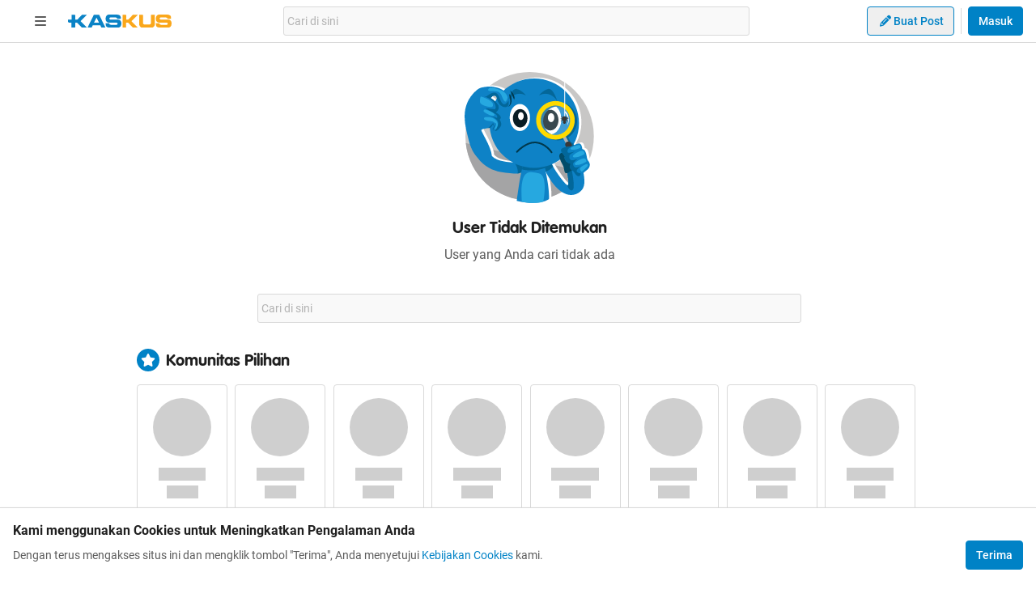

--- FILE ---
content_type: application/javascript
request_url: https://s.kaskus.id/kaskus-next/_next/static/chunks/2664.2c11517e33752a38.js
body_size: 808
content:
"use strict";(self.webpackChunk_N_E=self.webpackChunk_N_E||[]).push([[2664],{3759:function(e,s,t){t.r(s),t.d(s,{default:function(){return N}});var l=t(11527),i=t(60044),a=t(40103),r=t(95505),n=t(39928),c=t(82187),d=t.n(c),o=t(94183),x=t(64901),m=t(95466),u=t(54456),j=t(42990),h=t(17684),f=t(26521),v=e=>{let{className:s}=e,{t}=(0,o.$G)(),{userDetail:i}=(0,x.v)(),{queryConnectionType:a,handleProfileConnectionQueryChange:r}=(0,u.e7)(),{handleTabChange:n}=(0,m.Jx)();return(0,l.jsx)("div",{className:d()("w-full bg-surface-secondary p-4",s),children:(0,l.jsxs)("div",{className:"text-center",children:[(0,l.jsx)("div",{className:"text-lg font-medium text-primary",children:null==i?void 0:i.username}),a?(0,l.jsxs)(l.Fragment,{children:[(0,l.jsxs)("div",{className:"flex items-center justify-around mt-4",children:[(0,l.jsxs)("div",{className:"flex items-center justify-center flex-col cursor-pointer",onClick:()=>n(j.wV.POSTS),children:[(0,l.jsx)("p",{className:"font-medium text-sm",children:null==i?void 0:i.statistic.total_posts}),(0,l.jsx)("p",{className:"text-secondary text-xs",children:t("post_label")})]}),(0,l.jsxs)("div",{className:"flex items-center justify-center flex-col cursor-pointer",onClick:()=>n(j.wV.THREADS),children:[(0,l.jsx)("p",{className:"font-medium text-sm",children:null==i?void 0:i.statistic.total_threads}),(0,l.jsx)("p",{className:"text-secondary text-xs",children:t("thread_label")})]}),(null==i?void 0:i.statistic.total_media_threads)!==void 0&&(null==i?void 0:i.statistic.total_media_threads)!==null&&(0,l.jsxs)("div",{className:"flex items-center justify-center flex-col cursor-pointer",onClick:()=>n(j.wV.MEDIA),children:[(0,l.jsx)("p",{className:"font-medium text-sm",children:i.statistic.total_media_threads}),(0,l.jsx)("p",{className:"text-secondary text-xs",children:t("media_label")})]})]}),(0,l.jsx)("div",{className:"border-b border-divider my-4"})]}):(0,l.jsx)(l.Fragment,{children:(0,l.jsx)(h.Z,{totalFollowers:(null==i?void 0:i.statistic.total_followers)||0,totalFollowing:(null==i?void 0:i.statistic.total_following)||0,totalIgnored:null==i?void 0:i.statistic.total_ignored_users,onFollowersClick:()=>r(j.Bj.FOLLOWER),onFollowingClick:()=>r(j.Bj.FOLLOWING),onIgnoredClick:()=>r(j.Bj.IGNORED)})}),(0,l.jsx)("div",{className:"text-secondary font-normal text-sm pb-4",children:(null==i?void 0:i.biography)||t("default_biography")}),(0,l.jsx)(f.Z,{})]})})},N=e=>{let{displayContent:s}=e;return(0,l.jsxs)("div",{className:"w-full bg-surface-primary",children:[(0,l.jsx)(v,{}),s&&(0,l.jsxs)(l.Fragment,{children:[(0,l.jsx)(r.Z,{className:"mt-4"}),(0,l.jsx)(n.Z,{className:"mt-4"}),(0,l.jsxs)("div",{className:"mt-4 space-y-4",children:[(0,l.jsx)(a.Z,{widgetType:i.iG.OWNER}),(0,l.jsx)(a.Z,{widgetType:i.iG.MODERATOR}),(0,l.jsx)(a.Z,{widgetType:i.iG.FREQUENT_COMMUNITIES})]})]})]})}},38064:function(e,s,t){var l=t(11527),i=t(82187),a=t.n(i),r=t(66776);s.Z=e=>{let{title:s,children:t,className:i,onClose:n}=e;return t?(0,l.jsxs)(l.Fragment,{children:[(0,l.jsxs)("div",{className:a()("fixed bottom-0 left-0 z-100 w-full rounded-t bg-white p-4 text-center dark:bg-grey-8",i),children:[(0,l.jsx)("div",{className:"pb-2 font-bold text-primary",children:s}),void 0!==s&&(0,l.jsx)("div",{className:"h-px w-full bg-grey-2 dark:bg-grey-6"}),(0,l.jsx)("div",{className:"relative",children:t})]}),(0,l.jsx)(r.Z,{onClick:n,zIndex:99})]}):null}}}]);